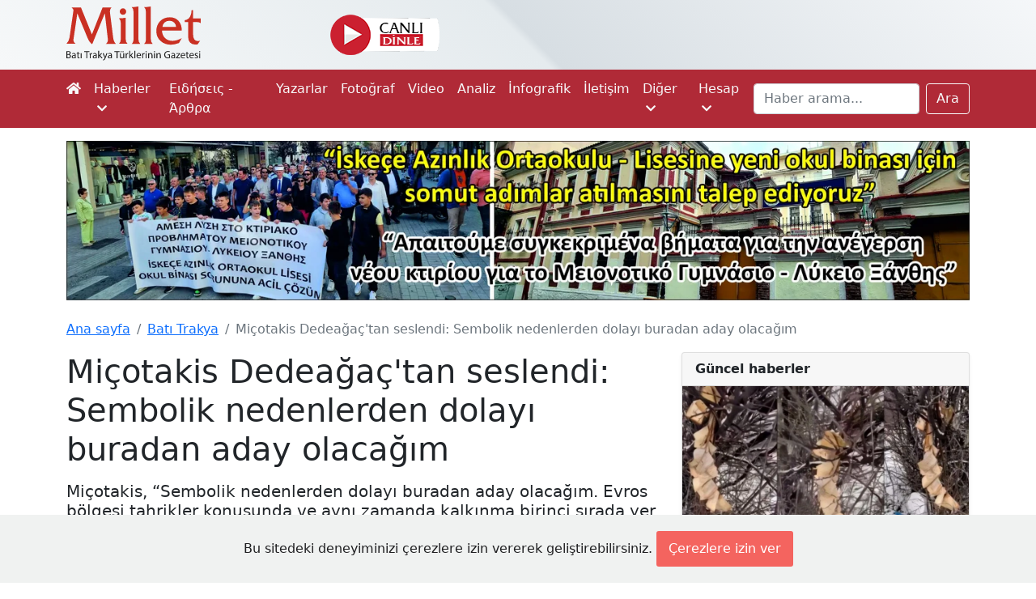

--- FILE ---
content_type: text/html; charset=UTF-8
request_url: https://www.milletgazetesi.gr/bati-trakya/micotakis-sembolik-nedenlerden-dolayi-buradan-aday-olacagim
body_size: 8805
content:
<!DOCTYPE html>
<html lang="tr">
<head>

    <script async src="https://www.googletagmanager.com/gtag/js?id=G-KMEJJYX0SG"></script>
<script>
    window.dataLayer = window.dataLayer || [];
    function gtag(){dataLayer.push(arguments);}
    gtag('js', new Date());

    gtag('config', 'G-KMEJJYX0SG');
</script>

    <meta charset="utf-8">
    <meta name="viewport" content="width=device-width, initial-scale=1">

        <link rel="canonical" href="https://www.milletgazetesi.gr/bati-trakya/micotakis-sembolik-nedenlerden-dolayi-buradan-aday-olacagim">

    <script async src="//www.instagram.com/embed.js"></script>

    <meta name="description" content="Miçotakis, “Sembolik nedenlerden dolayı buradan aday olacağım. Evros bölgesi tahrikler konusunda ve aynı zamanda kalkınma birinci sırada yer almaktadır&quot; dedi.">

    <meta property="fb:app_id" content="423681712391408"/>
<meta property="og:url" content="https://www.milletgazetesi.gr/bati-trakya/micotakis-sembolik-nedenlerden-dolayi-buradan-aday-olacagim"/>
<meta property="og:type" content="article"/>
<meta property="og:title" content="Miçotakis Dedeağaç&#039;tan seslendi: Sembolik nedenlerden dolayı buradan aday olacağım"/>

    <meta property="og:description" content="Miçotakis, “Sembolik nedenlerden dolayı buradan aday olacağım. Evros bölgesi tahrikler konusunda ve aynı zamanda kalkınma birinci sırada yer almaktadır&quot; dedi."/>

    <meta property="og:image" content="https://www.milletgazetesi.gr/storage/images/articles/32370/gAZojzDyHZeJZ3sInI6LxaioileZAqbvLCsNlsKw.webp"/>

    <meta name="twitter:card" content="summary_large_image"/>
<meta name="twitter:site" content="@milletmedia"/>
<meta name="twitter:creator" content="@milletmedia">
<meta name="twitter:title" content="Miçotakis Dedeağaç&#039;tan seslendi: Sembolik nedenlerden dolayı buradan aday olacağım"/>

    <meta name="twitter:description" content="Miçotakis, “Sembolik nedenlerden dolayı buradan aday olacağım. Evros bölgesi tahrikler konusunda ve aynı zamanda kalkınma birinci sırada yer almaktadır&quot; dedi."/>

    <meta name="twitter:image" content="https://www.milletgazetesi.gr/storage/images/articles/32370/gAZojzDyHZeJZ3sInI6LxaioileZAqbvLCsNlsKw.webp"/>
    <meta name="twitter:image:alt" content="Miçotakis Dedeağaç&#039;tan seslendi: Sembolik nedenlerden dolayı buradan aday olacağım"/>

    <title>Miçotakis Dedeağaç&#039;tan seslendi: Sembolik nedenlerden dolayı buradan aday olacağım - Millet Gazetesi</title>

    <link rel="shortcut icon" href="https://www.milletgazetesi.gr/favicon/favicon.ico" type="image/x-icon">
    <link rel="icon" href="https://www.milletgazetesi.gr/favicon/favicon.ico" type="image/x-icon">

    <link rel="stylesheet" href="https://cdnjs.cloudflare.com/ajax/libs/font-awesome/5.15.2/css/all.min.css" integrity="sha512-HK5fgLBL+xu6dm/Ii3z4xhlSUyZgTT9tuc/hSrtw6uzJOvgRr2a9jyxxT1ely+B+xFAmJKVSTbpM/CuL7qxO8w==" crossorigin="anonymous"/>
    <link href="/css/app.css" rel="stylesheet">
    <script data-ad-client="ca-pub-8968304487672528" async src="https://pagead2.googlesyndication.com/pagead/js/adsbygoogle.js"></script>

    <script type='text/javascript' src='https://platform-api.sharethis.com/js/sharethis.js#property=642b8f7b5d783b00125f1c2f&product=sop' async='async'></script>

    <script defer src="https://unpkg.com/alpinejs@3.2.1/dist/cdn.min.js"></script>

            <link rel="stylesheet" href="https://cdn.jsdelivr.net/gh/fancyapps/fancybox@3.5.7/dist/jquery.fancybox.min.css"/>

    <script type="application/ld+json">
    {
        "@context": "https://schema.org",
        "@type": "BreadcrumbList",
        "itemListElement": [
            {
                "@type": "ListItem",
                "position": 1,
                "name": "Batı Trakya",
                "item": "https://www.milletgazetesi.gr/bati-trakya"
            },
            {
                "@type": "ListItem",
                "position": 2,
                "name": "Miçotakis Dedeağaç&#039;tan seslendi: Sembolik nedenlerden dolayı buradan aday olacağım",
                "item": "https://www.milletgazetesi.gr/bati-trakya/micotakis-sembolik-nedenlerden-dolayi-buradan-aday-olacagim"
            }
        ]
    }
</script>
    <script type="application/ld+json">
{
    "@context": "https://schema.org",
    "@type": "Article",
    "headline": "Miçotakis Dedeağaç&#039;tan seslendi: Sembolik nedenlerden dolayı buradan aday olacağım",
    "image": "https://www.milletgazetesi.gr/storage/images/articles/32370/gAZojzDyHZeJZ3sInI6LxaioileZAqbvLCsNlsKw.webp",
    "author": "Cengiz Ömer",
    "editor": "Bilal Budur",
    "genre": "Batı Trakya",
    "keywords": "Miçotakis Dedeağaç Türkiye Yunanistan",
    "wordcount": "630",
    "publisher": {
        "@type": "Organization",
        "name": "Millet Gazetesi",
        "logo": {
            "@type": "ImageObject",
            "url": "https://www.milletgazetesi.gr/storage/images/logo.png"
        }
    },
    "url": "http://www.milletgazetesi.gr",
    "mainEntityOfPage": {
        "@type": "WebPage",
        "@id": "https://www.milletgazetesi.gr/bati-trakya/micotakis-sembolik-nedenlerden-dolayi-buradan-aday-olacagim"
    },
    "datePublished": "2023-01-14",
    "dateCreated": "2023-01-14",
    "dateModified": "2023-01-14",
    "description": "Miçotakis, “Sembolik nedenlerden dolayı buradan aday olacağım. Evros bölgesi tahrikler konusunda ve aynı zamanda kalkınma birinci sırada yer almaktadır&quot; dedi.",
    "articleBody": "Ziyaret ettiği Dedeağaç’tan önemli açıklamalarda bulunan Yunanistan Başbakanı Kiryakos Miçotakis, &quot;sembolik nedenlerden dolayı&quot; Dedeağaç’tan (Evros ili) aday olacağını söyledi.
Başbakan Miçotakis, düzenlediği basın toplantısında seçimlerde aday olacağı üç yerden birinin Dedeağaç (Evros ili) olacağını açıkladı. Miçotakis, “Sembolik nedenlerden dolayı buradan aday olacağım. Meriç bölgesi tahrikler konusunda ve aynı zamanda kalkınma birinci sırada yer almaktadır. Seçimler ilkbaharda yapılacak. Bir bakıma da dört yıllık görevimizi tamamlamış olacağız.&quot; şeklinde konuştu.
TÜRKİYE&#039;YE MESAJLAR GÖNDERDİ
Konuşmasında Türkiye’ye mesajlar gönderen Miçotakis, Yunanistan’ın egemenlik haklarıyla ilgili olarak kimseden görüş almayacaklarını belirtti. 
Kiryakos Miçotakis, Türkiye&#039;nin &quot;provokasyon çılgınlığı&quot; içinde hareket ettiğini iddia ederek, &quot;Ancak Ankara sesini yükselttikçe, sonunda uluslararası izolasyona daha fazla gömülecektir. Hiç kimse, hiç kimse tarihi yeniden yazamaz ya da coğrafyayı yeniden çizemez&quot; ifadelerini kullandı.
“Türkiye ile sıcak bir çatışma yaşanacağına inanmıyorum. Türkiye’nin söylemlerinden endişe ediyorum&quot; diyen Miçotakis, &quot;Türkiye’nin doğru strateji takip etmediğini anlamasını bekliyorum. Bir taraftan sınırlarımızı koruyoruz ve silahlı kuvvetlerimizi güçlendiriyoruz. Öte yandan da Türkiye ile sorunlarımızı diyalogla konuşmaya hazır olduğumuzu belirtiyoruz. Söylemdeki şiddetin azalmasını ümit ediyorum. Hem Yunanistan’da hem Türkiye’de aynı dönemde seçimler yapılacak. Bu bir yandan iyi olabilir. Ancak Yunanistan olarak egemenlik haklarımızla ilgili olarak kimseden ders almayacağız.&quot; dedi.
GERGİN ORTAM ARZULAMIYORUM
Başbakan Miçotakis seçim döneminde zehirli ve gergin bir ortamı arzulamadığını belirterek, “Vatandaşları bu ilgilendirmiyor. Memorandum dönemlerini hatırlatan gerginliği hiç kimse istemiyor. Muhalefet böyle bir ortamı istiyor. Ülkenin geleceğiyle ilgili somut bir teklif getirmiyorlar.” ifadelerine yer verdi."
}
</script>
</head>
<body class="bg-white">

<div aria-live="polite" aria-atomic="true" class="position-relative" style="z-index: 9999">
    <div class="toast-container position-fixed top-0 end-0 p-3" id="toasts">
        
    </div>
</div>

<div id="header" class="container-fluid d-none d-xl-block">
    <div class="container">
        <div class="row py-2 justify-content-center justify-content-sm-start">
            <a href="https://www.milletgazetesi.gr" class="col-8 col-xl-2 text-center text-sm-start">
                <img src="https://www.milletgazetesi.gr/storage/images/milletgazetesi-logo.svg" class="img-fluid" alt="Millet gazetesi logo" width="170">
            </a>

            <div class="col d-flex justify-content-center align-items-center">
                <div class="row align-items-center">
                    <a href="https://www.cinarfm.gr/" class="col-auto" target="_blank">
                        <img src="https://www.milletgazetesi.gr/storage/images/listen-live.webp" alt="" width="135" height="50">
                    </a>

                    <div class="col-auto" style="width: 220px !important; height: 70px !important">
    <div class="h-100" x-data="{
            icon: '',
            temp: '',
            summary: '',
            city: '',
            load() {
                axios.get('https://www.milletgazetesi.gr/weather-forecast').then(res => {
                    this.icon = res.data.icon
                    this.temp = res.data.temp.replace('&deg;', '°')
                    this.summary = res.data.summary
                    this.city = 'İskeçe'
                })
            }
        }"
         x-init="load()"
         x-cloak
         x-show="temp"
         x-transition
    >
        <div class="d-flex align-items-center h-100">
            <div class="col-5">
                <div class="icon" x-html="icon"></div>
            </div>

            <div class="col">
                <div style="margin-top: -5px">
                    <div class="lh-sm fs-5" x-html="temp" style="font-weight: 500"></div>
                    <div class="small lh-sm" x-text="summary"></div>
                    <div class="small lh-sm" x-text="city"></div>
                </div>
            </div>
        </div>
    </div>
</div>

                </div>
            </div>

            <div class="col-auto d-flex justify-content-end align-items-center" style="width: 300px !important">
                <div class="sharethis-inline-follow-buttons w-100"></div>

            </div>
        </div>
    </div>
</div>

<nav class="navbar navbar-expand-xl navbar-dark bg-red-600 py-0 py-lg-1">
    <div class="container">
        <a class="navbar-brand d-flex py-2 flex-column d-xl-none" href="https://www.milletgazetesi.gr"><img src="https://www.milletgazetesi.gr/storage/images/milletgazetesi-logo-light.svg" class="img-fluid" alt="Millet gazetesi logo" width="120"></a>

    <button class="navbar-toggler" type="button" data-bs-toggle="collapse" data-bs-target="#main-navigation" aria-controls="main-navigation" aria-expanded="false" aria-label="Toggle main-navigation">
    <span class="navbar-toggler-icon"></span>
</button>

    <div class="collapse navbar-collapse mb-2 mb-xl-0" id="main-navigation">
    <ul class="navbar-nav me-auto">
    <li class="nav-item">
    <a class="nav-link ps-0 text-light" href="https://www.milletgazetesi.gr"><em class="fa fa-home d-none d-xl-inline-block"></em><span class="d-xl-none">Ana sayfa</span></a>
</li>
            <li class="nav-item dropdown">
    <a class="nav-link text-light" id="news" href="#" role="button" data-bs-toggle="dropdown" aria-expanded="false">
        Haberler <em class="fa fa-chevron-down ms-1 small"></em>
    </a>
    <ul
    class="dropdown-menu dropdown-menu-dark mt-1 bg-red-600"
    aria-labelledby="news">

    <li>
            <a class="dropdown-item py-2" href="https://www.milletgazetesi.gr/tum-haberler">Tüm haberler</a>
    </li>
                    <li>
            <a class="dropdown-item py-2" href="https://www.milletgazetesi.gr/bati-trakya">Batı Trakya</a>
    </li>
                    <li>
            <a class="dropdown-item py-2" href="https://www.milletgazetesi.gr/yunanistan">Yunanistan</a>
    </li>
                    <li>
            <a class="dropdown-item py-2" href="https://www.milletgazetesi.gr/turkiye">Türkiye</a>
    </li>
                    <li>
            <a class="dropdown-item py-2" href="https://www.milletgazetesi.gr/balkanlar">Balkanlar</a>
    </li>
                    <li>
            <a class="dropdown-item py-2" href="https://www.milletgazetesi.gr/dunya">Dünya</a>
    </li>
                    <li>
            <a class="dropdown-item py-2" href="https://www.milletgazetesi.gr/spor">Spor</a>
    </li>
</ul>
</li>
            <li class="nav-item">
    <a class="nav-link text-light" href="https://www.milletgazetesi.gr/yunanca">Ειδήσεις - Άρθρα</a>
</li>
            <li class="nav-item">
    <a class="nav-link text-light" href="https://www.milletgazetesi.gr/authors">Yazarlar</a>
</li>
            <li class="nav-item">
    <a class="nav-link text-light" href="https://www.milletgazetesi.gr/fotograf">Fotoğraf</a>
</li>
            <li class="nav-item">
    <a class="nav-link text-light" href="https://www.milletgazetesi.gr/video">Video</a>
</li>
            <li class="nav-item">
    <a class="nav-link text-light" href="https://www.milletgazetesi.gr/analiz">Analiz</a>
</li>
            <li class="nav-item">
    <a class="nav-link text-light" href="https://www.milletgazetesi.gr/infografik">İnfografik</a>
</li>
            <li class="nav-item">
    <a class="nav-link text-light" href="https://www.milletgazetesi.gr/contact">İletişim</a>
</li>

            <li class="nav-item dropdown">
    <a class="nav-link text-light" id="other" href="#" role="button" data-bs-toggle="dropdown" aria-expanded="false">
        Diğer <em class="fa fa-chevron-down ms-1 small"></em>
    </a>
    <ul
    class="dropdown-menu dropdown-menu-dark mt-1 bg-red-600"
    aria-labelledby="other">

    <li>
            <a class="dropdown-item py-2" href="https://www.milletgazetesi.gr/podcast">Podcast</a>
    </li>
                    <li>
            <a class="dropdown-item py-2" href="https://www.milletgazetesi.gr/kose-yazilari">Köşe Yazıları</a>
    </li>
                    <li>
            <a class="dropdown-item py-2" href="https://www.milletgazetesi.gr/kultur-sanat">Kültür - Sanat</a>
    </li>
                    <li>
            <a class="dropdown-item py-2" href="https://www.milletgazetesi.gr/tarih">Tarih</a>
    </li>
                    <li>
            <a class="dropdown-item py-2" href="https://www.milletgazetesi.gr/din-toplum">Din - Toplum</a>
    </li>
                    <li>
            <a class="dropdown-item py-2" href="https://www.milletgazetesi.gr/pomak-turkleri">Pomak Türkleri</a>
    </li>
                    <li>
            <a class="dropdown-item py-2" href="https://www.milletgazetesi.gr/portre">Portre</a>
    </li>
                    <li>
            <a class="dropdown-item py-2" href="https://www.milletgazetesi.gr/bilim-teknoloji">Bilim - Teklonoji</a>
    </li>
                    <li>
            <a class="dropdown-item py-2" href="https://www.milletgazetesi.gr/ekonomi">Ekonomi</a>
    </li>
                    <li>
            <a class="dropdown-item py-2" href="https://www.milletgazetesi.gr/saglik">Sağlık</a>
    </li>
                    <li>
            <a class="dropdown-item py-2" href="https://www.milletgazetesi.gr/milletin-hafizasi">Milletin Hafızası</a>
    </li>
</ul>
</li>

            <li class="nav-item dropdown">
    <a class="nav-link text-light" id="account" href="#" role="button" data-bs-toggle="dropdown" aria-expanded="false">
        Hesap <em class="fa fa-chevron-down ms-1 small"></em>
    </a>
    <ul
    class="dropdown-menu dropdown-menu-dark mt-1 bg-red-600"
    aria-labelledby="account">

    <li>
            <a class="dropdown-item py-2" href="https://www.milletgazetesi.gr/login">Giriş Yap</a>
    </li>
</ul>
</li>
</ul>

        <form class="d-flex" method="GET" action="https://www.milletgazetesi.gr/search">
            <label for="search" class="d-none">Ara</label>
            <input class="form-control me-2" id="search" type="search" value="" name="q" placeholder="Haber arama..." aria-label="Search">
            <button class="btn btn-outline-light" type="submit">Ara</button>
        </form>
</div>
    </div>
</nav>
    <!-- This a wide banner for homepage -->



















<!-- Kampus -->













<!-- Espressor -->













<!-- Okul -->
<div class="container-fluid px-0 mt-3">
    <div class="container">
        <a href="https://www.milletgazetesi.gr/bati-trakya/iskece-azinlik-lisesine-yeni-okul-binasi-icin-somut-adim-atilmasini-talep-ediyoruz" class="d-none d-md-block">
            <img src="https://www.milletgazetesi.gr/storage/images/adv/okul/2024-11-21/pc.webp" class="img-fluid" alt="" width="1300" loading="lazy" decoding="async">
        </a>

        <!-- Mobile -->
        <a href="https://www.milletgazetesi.gr/bati-trakya/iskece-azinlik-lisesine-yeni-okul-binasi-icin-somut-adim-atilmasini-talep-ediyoruz" class="d-md-none">
            <img src="https://www.milletgazetesi.gr/storage/images/adv/okul/2024-11-21/mobile.webp" class="img-fluid" alt="" width="516" loading="lazy" decoding="async">
        </a>
    </div>
</div>

    <div class="container-fluid px-0 py-4 bg-white">
        <div class="container">

            <nav aria-label="breadcrumb">
    <ol class="breadcrumb">
        <li class="breadcrumb-item"><a href="https://www.milletgazetesi.gr">Ana sayfa</a></li>
                <li class="breadcrumb-item"><a href="https://www.milletgazetesi.gr/bati-trakya">Batı Trakya</a></li>
                <li class="breadcrumb-item active d-none d-md-inline-block" aria-current="page">Miçotakis Dedeağaç&#039;tan seslendi: Sembolik nedenlerden dolayı buradan aday olacağım</li>
    </ol>
</nav>

            <main class="row g-4">
                <div class="col-12 col-xl-8">
                    <article>
                        <h1 class="mb-3">Miçotakis Dedeağaç&#039;tan seslendi: Sembolik nedenlerden dolayı buradan aday olacağım</h1>
                        <p class="h5 mb-3">Miçotakis, “Sembolik nedenlerden dolayı buradan aday olacağım. Evros bölgesi tahrikler konusunda ve aynı zamanda kalkınma birinci sırada yer almaktadır&quot; dedi.</p>

                        
                        <div class="d-flex flex-wrap align-items-center justify-content-between mb-3 text-muted">
                            <div class="d-flex align-items-center mb-3 mb-sm-0">
                                <a href="https://www.milletgazetesi.gr/bati-trakya" class="text-decoration-none">
                                    <span class="rounded text-light px-2 py-1" style="background-color: #13795b">Batı Trakya</span>
                                </a>
                                <span class="ms-3">14 Ocak 2023</span>
                            </div>

                            <div class="sharethis-inline-share-buttons"></div>
                            
                        </div>

                        <!-- Otopark -->






















                                                    <div class="ratio ratio-16x9 mb-4">
                                                                    <img src="https://www.milletgazetesi.gr/storage/images/articles/32370/gAZojzDyHZeJZ3sInI6LxaioileZAqbvLCsNlsKw.webp" alt="Miçotakis Dedeağaç&#039;tan seslendi: Sembolik nedenlerden dolayı buradan aday olacağım" class="rounded">
                                                            </div>
                        
                        <div class="d-block text-wrap">
                            <p><strong><span style="font-family: var(--bs-font-sans-serif); font-size: 1rem;">Z</span><span style="font-family: var(--bs-font-sans-serif); font-size: 1rem;">iyaret ettiği <a class="text-decoration-none" href="https://www.milletgazetesi.gr/tag/dedeagac">Dedeağaç</a>’tan önemli açıklamalarda bulunan <a class="text-decoration-none" href="https://www.milletgazetesi.gr/tag/yunanistan">Yunanistan</a> </span><span style="font-family: var(--bs-font-sans-serif); font-size: 1rem;">Başbakanı Kiryakos <a class="text-decoration-none" href="https://www.milletgazetesi.gr/tag/micotakis">Miçotakis</a>, "s</span>embolik nedenlerden dolayı" <a class="text-decoration-none" href="https://www.milletgazetesi.gr/tag/dedeagac">Dedeağaç</a>’tan (Evros ili) aday olacağını söyledi.</strong></p>
<p>Başbakan <a class="text-decoration-none" href="https://www.milletgazetesi.gr/tag/micotakis">Miçotakis</a>, düzenlediği basın toplantısında seçimlerde aday olacağı üç yerden birinin <a class="text-decoration-none" href="https://www.milletgazetesi.gr/tag/dedeagac">Dedeağaç</a> (Evros ili) olacağını açıkladı. <a class="text-decoration-none" href="https://www.milletgazetesi.gr/tag/micotakis">Miçotakis</a>, “Sembolik nedenlerden dolayı buradan aday olacağım. Meriç bölgesi tahrikler konusunda ve aynı zamanda kalkınma birinci sırada yer almaktadır. Seçimler ilkbaharda yapılacak. Bir bakıma da dört yıllık görevimizi tamamlamış olacağız." şeklinde konuştu.</p>
<h2><span style="font-family: var(--bs-font-sans-serif); font-size: 14pt;">TÜRKİYE'YE MESAJLAR GÖNDERDİ</span></h2>
<p><span style="font-family: var(--bs-font-sans-serif); font-size: 1rem;">Konuşmasında <a class="text-decoration-none" href="https://www.milletgazetesi.gr/tag/turkiye">Türkiye</a>’ye mesajlar gönderen <a class="text-decoration-none" href="https://www.milletgazetesi.gr/tag/micotakis">Miçotakis</a>, </span><a class="text-decoration-none" href="https://www.milletgazetesi.gr/tag/yunanistan">Yunanistan</a>’ın egemenlik haklarıyla ilgili olarak kimseden görüş almayacaklarını belirtti. </p>
<p>Kiryakos <a class="text-decoration-none" href="https://www.milletgazetesi.gr/tag/micotakis">Miçotakis</a>, <a class="text-decoration-none" href="https://www.milletgazetesi.gr/tag/turkiye">Türkiye</a>'nin "provokasyon çılgınlığı" içinde hareket ettiğini iddia ederek, "Ancak Ankara sesini yükselttikçe, sonunda uluslararası izolasyona daha fazla gömülecektir. Hiç kimse, hiç kimse tarihi yeniden yazamaz ya da coğrafyayı yeniden çizemez" ifadelerini kullandı.</p>
<p>“<a class="text-decoration-none" href="https://www.milletgazetesi.gr/tag/turkiye">Türkiye</a> ile sıcak bir çatışma yaşanacağına inanmıyorum. <a class="text-decoration-none" href="https://www.milletgazetesi.gr/tag/turkiye">Türkiye</a>’nin söylemlerinden endişe ediyorum" diyen <a class="text-decoration-none" href="https://www.milletgazetesi.gr/tag/micotakis">Miçotakis</a>, "<a class="text-decoration-none" href="https://www.milletgazetesi.gr/tag/turkiye">Türkiye</a>’nin doğru strateji takip etmediğini anlamasını bekliyorum. Bir taraftan sınırlarımızı koruyoruz ve silahlı kuvvetlerimizi güçlendiriyoruz. Öte yandan da <a class="text-decoration-none" href="https://www.milletgazetesi.gr/tag/turkiye">Türkiye</a> ile sorunlarımızı diyalogla konuşmaya hazır olduğumuzu belirtiyoruz. Söylemdeki şiddetin azalmasını ümit ediyorum. Hem <a class="text-decoration-none" href="https://www.milletgazetesi.gr/tag/yunanistan">Yunanistan</a>’da hem <a class="text-decoration-none" href="https://www.milletgazetesi.gr/tag/turkiye">Türkiye</a>’de aynı dönemde seçimler yapılacak. Bu bir yandan iyi olabilir. Ancak <a class="text-decoration-none" href="https://www.milletgazetesi.gr/tag/yunanistan">Yunanistan</a> olarak egemenlik haklarımızla ilgili olarak kimseden ders almayacağız." dedi.</p>
<h2><span style="font-size: 14pt;">GERGİN ORTAM ARZULAMIYORUM</span></h2>
<p>Başbakan <a class="text-decoration-none" href="https://www.milletgazetesi.gr/tag/micotakis">Miçotakis</a> seçim döneminde zehirli ve gergin bir ortamı arzulamadığını belirterek, “Vatandaşları bu ilgilendirmiyor. Memorandum dönemlerini hatırlatan gerginliği hiç kimse istemiyor. Muhalefet böyle bir ortamı istiyor. Ülkenin geleceğiyle ilgili somut bir teklif getirmiyorlar.” ifadelerine yer verdi.</p>
                        </div>

                        <div class="d-flex justify-content-center">
                            <a href="https://news.google.com/publications/CAAqBwgKMKDPqgswndrCAw?ceid=TR:tr&oc=3" target="_blank" class="btn btn-outline-secondary d-flex align-items-center">
                                <img src="https://upload.wikimedia.org/wikipedia/commons/d/da/Google_News_icon.svg" alt="Google News Icon" width="36">
                                <span class="ms-3"><strong>Millet Gazetesi</strong>'ni Google haberlerde takip ediniz.</span>
                            </a>
                        </div>

                                            </article>

                    <!-- This is placed in news view at the very end of news content -->







<!-- BANDAK -->








<!-- REHA -->








<!-- Bayramoglu -->








<!-- Otopark -->








<!-- Agusoglou -->








<!-- Elections 2023 -->



















                    <div class="col-12 mt-3">
        <div class="d-flex mb-3" style="border-bottom: 2px solid #546e7a">
            <div class="position-relative mb-0 text-light fs-5 fw-bold text-decoration-none py-1 px-3" style="background-color: #546e7a">
                Benzer Haberler
                <span style="position: absolute; content: ''; top: 0; right: -8px; border-top: 8px solid #546e7a; border-right: 8px solid transparent;"></span>
            </div>
        </div>

        <div class="row row-cols-1 row-cols-lg-3 g-4">
                            <div class="col ">
                    <article class="card h-100 shadow-sm">
                        <a href="https://www.milletgazetesi.gr/yunanistan/podcast-dunya-yunanistan-ve-bati-trakyadan-haberler-pd-20" class="ratio ratio-16x9 rounded-top">
                                                            <img src="https://www.milletgazetesi.gr/storage/images/articles/53604/md-fILMHKzkUqTSOPW0w2RyWbFheW7kE0S0EpsjhfAx.webp" alt="Podcast | Dünya, Yunanistan ve Batı Trakya&#039;dan haberler" class="rounded-top">
                                                    </a>
                        <div class="card-body">
                            <div class="mb-2">
    <span class="badge rounded-pill" style="background-color: #0d6efd">
                Yunanistan
    </span>
</div>
                            <p><a href="https://www.milletgazetesi.gr/yunanistan/podcast-dunya-yunanistan-ve-bati-trakyadan-haberler-pd-20" class="text-dark text-decoration-none">Podcast | Dünya, Yunanistan ve Batı Trakya&#039;dan haberler</a></p>
                            <div class="small text-secondary">28 Ocak 2026</div>
                        </div>
                    </article>
                </div>
                            <div class="col ">
                    <article class="card h-100 shadow-sm">
                        <a href="https://www.milletgazetesi.gr/dunya/abd-avrupadan-cekiliyor-ama-suda-ve-dedeagac-kaliyor" class="ratio ratio-16x9 rounded-top">
                                                            <img src="https://www.milletgazetesi.gr/storage/images/articles/53578/md-dUyIhh7rE6kyzOmA4VmQ6xB9l596hWYF59cjDtTf.webp" alt="ABD, Avrupa’dan çekiliyor ama Suda ve Dedeağaç kalıyor" class="rounded-top">
                                                    </a>
                        <div class="card-body">
                            <div class="mb-2">
    <span class="badge rounded-pill" style="background-color: #295090">
                Dünya
    </span>
</div>
                            <p><a href="https://www.milletgazetesi.gr/dunya/abd-avrupadan-cekiliyor-ama-suda-ve-dedeagac-kaliyor" class="text-dark text-decoration-none">ABD, Avrupa’dan çekiliyor ama Suda ve Dedeağaç kalıyor</a></p>
                            <div class="small text-secondary">27 Ocak 2026</div>
                        </div>
                    </article>
                </div>
                            <div class="col ">
                    <article class="card h-100 shadow-sm">
                        <a href="https://www.milletgazetesi.gr/yunanistan/podcast-dunya-yunanistan-ve-bati-trakyadan-haberler-pd-19" class="ratio ratio-16x9 rounded-top">
                                                            <img src="https://www.milletgazetesi.gr/storage/images/articles/53554/md-qUpvBwrZvoRWqkd5bji6312P7IkpOsuBfRmTga6a.webp" alt="Podcast | Dünya, Yunanistan ve Batı Trakya&#039;dan haberler" class="rounded-top">
                                                    </a>
                        <div class="card-body">
                            <div class="mb-2">
    <span class="badge rounded-pill" style="background-color: #0d6efd">
                Yunanistan
    </span>
</div>
                            <p><a href="https://www.milletgazetesi.gr/yunanistan/podcast-dunya-yunanistan-ve-bati-trakyadan-haberler-pd-19" class="text-dark text-decoration-none">Podcast | Dünya, Yunanistan ve Batı Trakya&#039;dan haberler</a></p>
                            <div class="small text-secondary">26 Ocak 2026</div>
                        </div>
                    </article>
                </div>
                            <div class="col  d-none d-sm-block ">
                    <article class="card h-100 shadow-sm">
                        <a href="https://www.milletgazetesi.gr/yunanistan/podcast-dunya-yunanistan-ve-bati-trakyadan-haberler-pd-18" class="ratio ratio-16x9 rounded-top">
                                                            <img src="https://www.milletgazetesi.gr/storage/images/articles/53499/md-DfP1tLNCt2qBkQhjWfI773NzUgwmtjEY5peAWJeQ.jpg" alt="Podcast | Dünya, Yunanistan ve Batı Trakya&#039;dan haberler" class="rounded-top">
                                                    </a>
                        <div class="card-body">
                            <div class="mb-2">
    <span class="badge rounded-pill" style="background-color: #0d6efd">
                Yunanistan
    </span>
</div>
                            <p><a href="https://www.milletgazetesi.gr/yunanistan/podcast-dunya-yunanistan-ve-bati-trakyadan-haberler-pd-18" class="text-dark text-decoration-none">Podcast | Dünya, Yunanistan ve Batı Trakya&#039;dan haberler</a></p>
                            <div class="small text-secondary">22 Ocak 2026</div>
                        </div>
                    </article>
                </div>
                            <div class="col  d-none d-sm-block ">
                    <article class="card h-100 shadow-sm">
                        <a href="https://www.milletgazetesi.gr/yunanistan/bulten-dunya-yunanistan-ve-bati-trakyadan-haberler" class="ratio ratio-16x9 rounded-top">
                                                            <img src="https://www.milletgazetesi.gr/storage/images/articles/53477/md-5NUjPrmq3I0sZ3Nj62y7nwGY0dvvCW00FAFDFMEz.webp" alt="Bülten | Dünya, Yunanistan ve Batı Trakya&#039;dan haberler" class="rounded-top">
                                                    </a>
                        <div class="card-body">
                            <div class="mb-2">
    <span class="badge rounded-pill" style="background-color: #0d6efd">
                Yunanistan
    </span>
</div>
                            <p><a href="https://www.milletgazetesi.gr/yunanistan/bulten-dunya-yunanistan-ve-bati-trakyadan-haberler" class="text-dark text-decoration-none">Bülten | Dünya, Yunanistan ve Batı Trakya&#039;dan haberler</a></p>
                            <div class="small text-secondary">21 Ocak 2026</div>
                        </div>
                    </article>
                </div>
                            <div class="col  d-none d-sm-block ">
                    <article class="card h-100 shadow-sm">
                        <a href="https://www.milletgazetesi.gr/yunanistan/israil-savunma-bakani-katz-atinada-gazze-golgesinde-ziyaret-yunanistanda-tepkiler-buyuyor" class="ratio ratio-16x9 rounded-top">
                                                            <img src="https://www.milletgazetesi.gr/storage/images/articles/53449/md-1PmhQ4Xe5vGsOf73d9lC3XYABZv6QfAJbnzd3rwY.webp" alt="İsrail Savunma Bakanı Katz Atina’da: Gazze gölgesinde ziyaret, Yunanistan’da tepkiler büyüyor" class="rounded-top">
                                                    </a>
                        <div class="card-body">
                            <div class="mb-2">
    <span class="badge rounded-pill" style="background-color: #0d6efd">
                Yunanistan
    </span>
</div>
                            <p><a href="https://www.milletgazetesi.gr/yunanistan/israil-savunma-bakani-katz-atinada-gazze-golgesinde-ziyaret-yunanistanda-tepkiler-buyuyor" class="text-dark text-decoration-none">İsrail Savunma Bakanı Katz Atina’da: Gazze gölgesinde ziyaret, Yunanistan’da tepkiler büyüyor</a></p>
                            <div class="small text-secondary">20 Ocak 2026</div>
                        </div>
                    </article>
                </div>
                            <div class="col  d-none d-sm-block ">
                    <article class="card h-100 shadow-sm">
                        <a href="https://www.milletgazetesi.gr/yunanistan/podcast-dunya-yunanistan-ve-bati-trakyadan-haberler-pd-17" class="ratio ratio-16x9 rounded-top">
                                                            <img src="https://www.milletgazetesi.gr/storage/images/articles/53446/md-uZxXad2j0mi2dAAOaWNsUiWpw7tBuDisBlJ3lX5e.webp" alt="Podcast | Dünya, Yunanistan ve Batı Trakya&#039;dan haberler" class="rounded-top">
                                                    </a>
                        <div class="card-body">
                            <div class="mb-2">
    <span class="badge rounded-pill" style="background-color: #0d6efd">
                Yunanistan
    </span>
</div>
                            <p><a href="https://www.milletgazetesi.gr/yunanistan/podcast-dunya-yunanistan-ve-bati-trakyadan-haberler-pd-17" class="text-dark text-decoration-none">Podcast | Dünya, Yunanistan ve Batı Trakya&#039;dan haberler</a></p>
                            <div class="small text-secondary">20 Ocak 2026</div>
                        </div>
                    </article>
                </div>
                            <div class="col  d-none d-sm-block ">
                    <article class="card h-100 shadow-sm">
                        <a href="https://www.milletgazetesi.gr/turkiye/turkiyenin-yunanistana-ihracati-347-milyar-dolari-asti" class="ratio ratio-16x9 rounded-top">
                                                            <img src="https://www.milletgazetesi.gr/storage/images/articles/53413/md-uKviITtuGddqotYBRb6TDLP6u3mkaP1qXcALu92Z.webp" alt="Türkiye’nin Yunanistan’a ihracatı 3,47 milyar doları aştı" class="rounded-top">
                                                    </a>
                        <div class="card-body">
                            <div class="mb-2">
    <span class="badge rounded-pill" style="background-color: #dc0a16">
                Türkiye
    </span>
</div>
                            <p><a href="https://www.milletgazetesi.gr/turkiye/turkiyenin-yunanistana-ihracati-347-milyar-dolari-asti" class="text-dark text-decoration-none">Türkiye’nin Yunanistan’a ihracatı 3,47 milyar doları aştı</a></p>
                            <div class="small text-secondary">18 Ocak 2026</div>
                        </div>
                    </article>
                </div>
                            <div class="col  d-none d-sm-block ">
                    <article class="card h-100 shadow-sm">
                        <a href="https://www.milletgazetesi.gr/dunya/podcast-dunya-yunanistan-ve-bati-trakyadan-haberler-pd-16" class="ratio ratio-16x9 rounded-top">
                                                            <img src="https://www.milletgazetesi.gr/storage/images/articles/53383/md-hVKajFcwmThJ34L5uZqEx1dOpaXUT9HXXg0q5F05.webp" alt="Podcast | Dünya, Yunanistan ve Batı Trakya&#039;dan haberler" class="rounded-top">
                                                    </a>
                        <div class="card-body">
                            <div class="mb-2">
    <span class="badge rounded-pill" style="background-color: #295090">
                Dünya
    </span>
</div>
                            <p><a href="https://www.milletgazetesi.gr/dunya/podcast-dunya-yunanistan-ve-bati-trakyadan-haberler-pd-16" class="text-dark text-decoration-none">Podcast | Dünya, Yunanistan ve Batı Trakya&#039;dan haberler</a></p>
                            <div class="small text-secondary">17 Ocak 2026</div>
                        </div>
                    </article>
                </div>
                    </div>
    </div>

                    <div class="mt-3">
                        <div class="d-flex flex-row flex-wrap">
                                                            <a href="https://www.milletgazetesi.gr/tag/micotakis">
                                    <span class="badge fs-6 fw-normal bg-secondary me-1 mb-1 text-wrap text-start">#Miçotakis</span>
                                </a>
                                                            <a href="https://www.milletgazetesi.gr/tag/dedeagac">
                                    <span class="badge fs-6 fw-normal bg-secondary me-1 mb-1 text-wrap text-start">#Dedeağaç</span>
                                </a>
                                                            <a href="https://www.milletgazetesi.gr/tag/turkiye">
                                    <span class="badge fs-6 fw-normal bg-secondary me-1 mb-1 text-wrap text-start">#Türkiye</span>
                                </a>
                                                            <a href="https://www.milletgazetesi.gr/tag/yunanistan">
                                    <span class="badge fs-6 fw-normal bg-secondary me-1 mb-1 text-wrap text-start">#Yunanistan</span>
                                </a>
                                                    </div>
                    </div>
                </div>

                <div class="col-12 col-xl-4">
                    <div class="row gy-4 row-cols-1 align-items-start">

                        
                        
                        <!-- This is placed in news view at the very top of the right section -->

























<!-- Elections 2023 -->



















                        <div class="col">
                            <article class="card shadow-sm">
    <div class="card-header fw-bold">Güncel haberler</div>
            <a href="https://www.milletgazetesi.gr/balkanlar/kosova-islam-birliginden-gjakovada-kuran-i-kerimin-yakilmasina-sert-tepki" class="ratio ratio-16x9">
                            <img src="https://www.milletgazetesi.gr/storage/images/articles/53612/md-tWiLS8fPzJ0bMGESCpaXHQIEuQgHJ8pHzfG2aVZt.webp" alt="Kosova İslam Birliği’nden Gjakova’da Kur’an-ı Kerim’in yakılmasına sert tepki">
                    </a>
        <div class="card-body">
                            <div class=" border-bottom pb-2 mb-2 ">
                    <a href="https://www.milletgazetesi.gr/balkanlar/kosova-islam-birliginden-gjakovada-kuran-i-kerimin-yakilmasina-sert-tepki" class="text-dark text-decoration-none">Kosova İslam Birliği’nden Gjakova’da Kur’an-ı Kerim’in yakılmasına sert tepki</a>
                </div>
                            <div class=" border-bottom pb-2 mb-2 ">
                    <a href="https://www.milletgazetesi.gr/bati-trakya/btaytdnin-yeni-yonetiminden-baskonsolos-aykut-unala-nezaket-ziyareti" class="text-dark text-decoration-none">BTAYTD’nin yeni yönetiminden Başkonsolos Aykut Ünal’a nezaket ziyareti</a>
                </div>
                            <div class=" border-bottom pb-2 mb-2 ">
                    <a href="https://www.milletgazetesi.gr/bati-trakya/bati-trakyada-muftu-atamasi-krizi-ozgur-ferhattan-sert-tepki-bu-bir-idari-islem-degil-azinligin-iradesine-mudahaledir" class="text-dark text-decoration-none">Batı Trakya’da müftü ataması Krizi: Özgür Ferhat’tan sert tepki – “Bu bir idari işlem değil, azınlığın iradesine müdahaledir”</a>
                </div>
                            <div class=" border-bottom pb-2 mb-2 ">
                    <a href="https://www.milletgazetesi.gr/yunanistan/son-ankette-ydp-267-ile-zirvede-pasok-ikinci" class="text-dark text-decoration-none">Son ankette YDP %26,7 ile zirvede, PASOK ikinci</a>
                </div>
                            <div class=" border-bottom pb-2 mb-2 ">
                    <a href="https://www.milletgazetesi.gr/bati-trakya/mericte-gorevli-sinir-muhafizlarina-yeni-dogum-odenegi-her-cocuga-200-1" class="text-dark text-decoration-none">Meriç’te görevli sınır muhafızlarına yeni doğum ödeneği: Her çocuğa 200 €</a>
                </div>
                            <div class=" border-bottom pb-2 mb-2 ">
                    <a href="https://www.milletgazetesi.gr/yunanistan/ukraynaya-yunanistandan-dogal-gaz-tasinmasini-ongoren-hatta-yatirimcilar-ilgi-gostermedi" class="text-dark text-decoration-none">Ukrayna&#039;ya Yunanistan&#039;dan doğal gaz taşınmasını öngören hatta yatırımcılar ilgi göstermedi</a>
                </div>
                            <div class=" border-bottom pb-2 mb-2 ">
                    <a href="https://www.milletgazetesi.gr/bilim-teknoloji/yunanistanda-internet-kullanicilarinin-neredeyse-40i-chatgpt-kullaniyor" class="text-dark text-decoration-none">Yunanistan’da internet kullanıcılarının neredeyse %40’ı ChatGPT kullanıyor</a>
                </div>
                            <div class=" border-bottom pb-2 mb-2 ">
                    <a href="https://www.milletgazetesi.gr/bati-trakya/bati-trakyadaki-mulk-satislari-tartismalara-neden-oldu-gercek-sebep-ne" class="text-dark text-decoration-none">Batı Trakya’daki mülk satışları tartışmalara neden oldu: Gerçek sebep ne?</a>
                </div>
                            <div class=" border-bottom pb-2 mb-2 ">
                    <a href="https://www.milletgazetesi.gr/yunanistan/podcast-dunya-yunanistan-ve-bati-trakyadan-haberler-pd-20" class="text-dark text-decoration-none">Podcast | Dünya, Yunanistan ve Batı Trakya&#039;dan haberler</a>
                </div>
                            <div class="">
                    <a href="https://www.milletgazetesi.gr/bati-trakya/hayvancilik-alarmda-koyun-ve-keci-cicegi-hastaligina-karsi-acil-strateji" class="text-dark text-decoration-none">Hayvancılık alarmda: Koyun ve keçi çiçeği hastalığına karşı acil strateji</a>
                </div>
                    </div>
    </article>
                        </div>

                        <!-- This is placed in news view at the very bottom of the right section -->











<!-- Kurban -->






<!-- Kurban 2025 -->






<!-- Kampus -->






<!-- Espressor -->






<!-- Bayramoglu -->






<!-- Otopark -->






<!-- Agusogloy -->






                        <div class="col bg-white">
    <div class="ratio ratio-4x3">
        <script async src="https://pagead2.googlesyndication.com/pagead/js/adsbygoogle.js"></script>
        <!-- Slot 2 -->
        <ins class="adsbygoogle"

             data-ad-client="ca-pub-8968304487672528"
             data-ad-slot="4644909096"></ins>
        <script>
            (adsbygoogle = window.adsbygoogle || []).push({});
        </script>
    </div>
</div>
                    </div>
                </div>
            </main>

            
            
            
            
            
        </div>
    </div>
<div class="container-fluid px-0 py-3" style="background-color: #000">
    <div class="container">
        <div class="row g-4">
            <div class="col-12 col-sm-auto text-light">
                <img src="https://www.milletgazetesi.gr/storage/images/mobile.png" alt="Millet gazetesi logo" width="120" height="46">
                <div class="small text-gray-500 mt-3">&copy; 2026 Millet Media</div>
            </div>
            <div class="col-12 col-sm-auto d-flex flex-column text-light">
                <div class="h5 fw-bold border-bottom border-secondary pb-2">KÜNYE</div>

                <div>MİLLET MEDİA Kollektif Şirketi</div>
                <div><span class="text-gray-500">Genel Yayın Yönetmeni:</span> Cengiz ÖMER</div>
                <div><span class="text-gray-500">Yayın Koordinatörü:</span> Bilal BUDUR</div>
                <div><span class="text-gray-500">Adres:</span> Miaouli 7-9, Xanthi 67100, GREECE</div>
                <div><span class="text-gray-500">Tel:</span> +30 25410 77968</div>
                <div><span class="text-gray-500">E-posta:</span> info@milletgazetesi.gr</div>
            </div>
            <div class="col-12 col-sm-auto d-flex flex-column text-light">
                <div class="h5 fw-bold border-bottom border-secondary pb-2">ΤΑΥΤΟΤΗΤΑ</div>
                <div class="fw-bold">MİLLET MEDİA O.E.</div>

                <div><span class="text-gray-500">Υπεύθυνος - Διευθυντής:</span> ΟΜΕΡ ΖΕΝΓΚΙΣ</div>
                <div><span class="text-gray-500">Συντονιστής:</span> ΜΠΟΥΝΤΟΥΡ ΜΠΙΛΑΛ</div>
                <div><span class="text-gray-500">Διεύθυνση:</span> ΜΙΑΟΥΛΗ 7-9, ΞΑΝΘΗ 67100</div>
                <div><span class="text-gray-500">Τηλ:</span> +30 25410 77968</div>
                <div><span class="text-gray-500">Ηλ. Διεύθυνση:</span> info@milletgazetesi.gr</div>
            </div>
        </div>
    </div>
</div>
<div class="js-cookie-consent cookie-consent">

    <span class="cookie-consent__message">
        Bu sitedeki deneyiminizi çerezlere izin vererek geliştirebilirsiniz.
    </span>

    <button class="js-cookie-consent-agree cookie-consent__agree">
        Çerezlere izin ver
    </button>

</div>

    <script>

        window.laravelCookieConsent = (function () {

            const COOKIE_VALUE = 1;
            const COOKIE_DOMAIN = 'www.milletgazetesi.gr';

            function consentWithCookies() {
                setCookie('laravel_cookie_consent', COOKIE_VALUE, 7300);
                hideCookieDialog();
            }

            function cookieExists(name) {
                return (document.cookie.split('; ').indexOf(name + '=' + COOKIE_VALUE) !== -1);
            }

            function hideCookieDialog() {
                const dialogs = document.getElementsByClassName('js-cookie-consent');

                for (let i = 0; i < dialogs.length; ++i) {
                    dialogs[i].style.display = 'none';
                }
            }

            function setCookie(name, value, expirationInDays) {
                const date = new Date();
                date.setTime(date.getTime() + (expirationInDays * 24 * 60 * 60 * 1000));
                document.cookie = name + '=' + value
                    + ';expires=' + date.toUTCString()
                    + ';domain=' + COOKIE_DOMAIN
                    + ';path=/'
                    + ';samesite=lax';
            }

            if (cookieExists('laravel_cookie_consent')) {
                hideCookieDialog();
            }

            const buttons = document.getElementsByClassName('js-cookie-consent-agree');

            for (let i = 0; i < buttons.length; ++i) {
                buttons[i].addEventListener('click', consentWithCookies);
            }

            return {
                consentWithCookies: consentWithCookies,
                hideCookieDialog: hideCookieDialog
            };
        })();
    </script>



<script src="/js/app.js"></script>
    <script src="https://code.jquery.com/jquery-3.5.1.slim.min.js" integrity="sha256-4+XzXVhsDmqanXGHaHvgh1gMQKX40OUvDEBTu8JcmNs=" crossorigin="anonymous"></script>
    <script src="https://cdn.jsdelivr.net/gh/fancyapps/fancybox@3.5.7/dist/jquery.fancybox.min.js"></script>

    <script src="https://www.milletgazetesi.gr/js/twitter.js"></script>

</body>
</html>


--- FILE ---
content_type: text/html; charset=utf-8
request_url: https://www.google.com/recaptcha/api2/aframe
body_size: 266
content:
<!DOCTYPE HTML><html><head><meta http-equiv="content-type" content="text/html; charset=UTF-8"></head><body><script nonce="WKC6nvBwMsIc3fcgLsVurA">/** Anti-fraud and anti-abuse applications only. See google.com/recaptcha */ try{var clients={'sodar':'https://pagead2.googlesyndication.com/pagead/sodar?'};window.addEventListener("message",function(a){try{if(a.source===window.parent){var b=JSON.parse(a.data);var c=clients[b['id']];if(c){var d=document.createElement('img');d.src=c+b['params']+'&rc='+(localStorage.getItem("rc::a")?sessionStorage.getItem("rc::b"):"");window.document.body.appendChild(d);sessionStorage.setItem("rc::e",parseInt(sessionStorage.getItem("rc::e")||0)+1);localStorage.setItem("rc::h",'1769606977809');}}}catch(b){}});window.parent.postMessage("_grecaptcha_ready", "*");}catch(b){}</script></body></html>